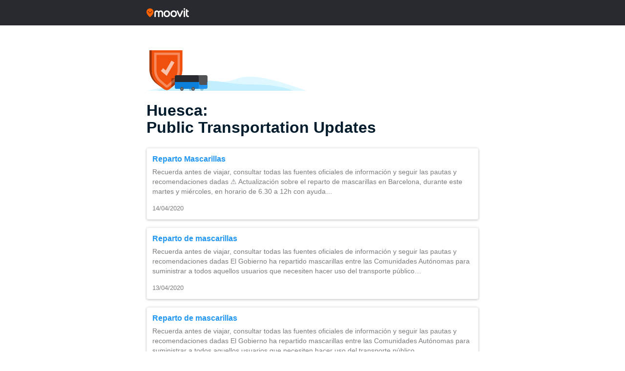

--- FILE ---
content_type: image/svg+xml
request_url: https://updates.moovit.com/wp-content/themes/updates/assets/img/arrow-last.svg
body_size: 100
content:
<svg xmlns="http://www.w3.org/2000/svg" width="14" height="14" viewBox="0 0 14 14">
    <g fill="none" transform="translate(-6 -5)">
        <rect width="57" height="23" x=".5" y=".5" stroke="#BDC3C7" rx="1"/>
        <path fill="#2196F3" d="M13 7l-3.883 3.929L8.06 12l1.058 1.07L13 17l.001-3.035L16 17V7l-2.999 3.035L13 7z"/>
    </g>
</svg>


--- FILE ---
content_type: application/javascript; charset=utf-8
request_url: https://fundingchoicesmessages.google.com/f/AGSKWxUTQuf3cKe6N9RvTUn08-eQiUzkVl1ZWJ3CdorQ4Z7lsfpu3ZPYLtLKIrr7rPMStld56-GkY0WSdrmZwPeEhnGzZdKcVdheq5ZsmSyMt2Y6FLJIuRQZsskz5dFZzqGjdk5eTxPO8a0eGjhyf1ULQEL-LDV9VvM2ZsjjWLzdnKK1uVBhoeTzStbAioPY/_/760x120_/ads/a./partners/ad-/bci-ads.-advert3.
body_size: -1289
content:
window['19ddbd07-e9dc-4e63-b10c-11f22ad23b43'] = true;